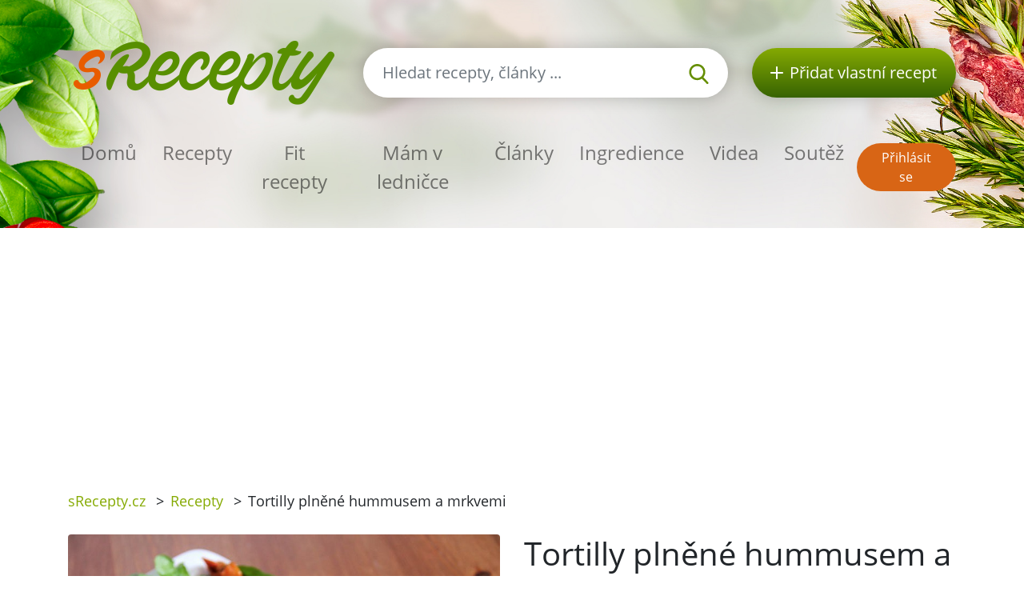

--- FILE ---
content_type: text/html; charset=utf-8
request_url: https://www.google.com/recaptcha/api2/aframe
body_size: 268
content:
<!DOCTYPE HTML><html><head><meta http-equiv="content-type" content="text/html; charset=UTF-8"></head><body><script nonce="DMMr5fxCv5jD1o5TNG0uJg">/** Anti-fraud and anti-abuse applications only. See google.com/recaptcha */ try{var clients={'sodar':'https://pagead2.googlesyndication.com/pagead/sodar?'};window.addEventListener("message",function(a){try{if(a.source===window.parent){var b=JSON.parse(a.data);var c=clients[b['id']];if(c){var d=document.createElement('img');d.src=c+b['params']+'&rc='+(localStorage.getItem("rc::a")?sessionStorage.getItem("rc::b"):"");window.document.body.appendChild(d);sessionStorage.setItem("rc::e",parseInt(sessionStorage.getItem("rc::e")||0)+1);localStorage.setItem("rc::h",'1768433038472');}}}catch(b){}});window.parent.postMessage("_grecaptcha_ready", "*");}catch(b){}</script></body></html>